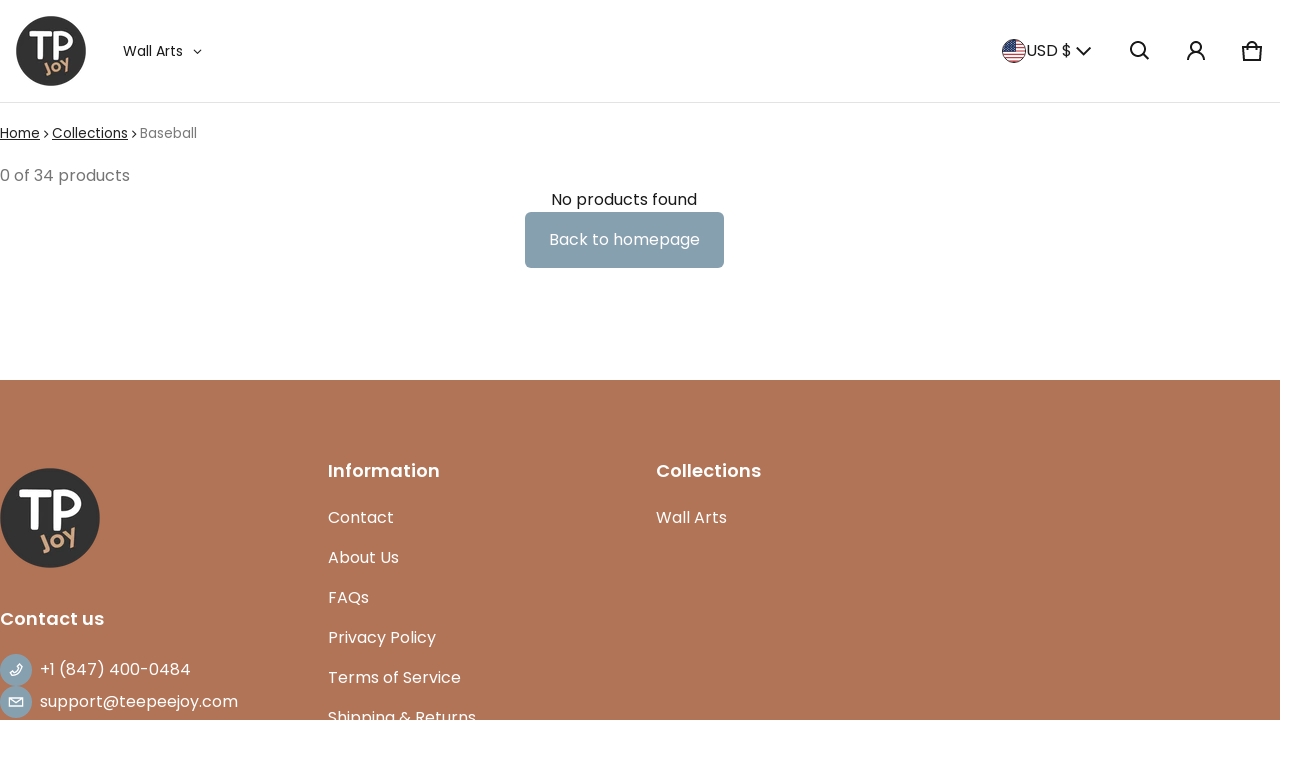

--- FILE ---
content_type: text/css
request_url: https://cdn.shopify.com/extensions/019bdf85-6273-76ca-b827-f9becbf71937/boilerplate-283/assets/storefront.module.min.css
body_size: -244
content:
#CartDrawer cart-drawer-items .title-wrapper-with-link,#CartDrawer form.cart__contents #main-cart-items thead th:nth-child(3).cart-items__heading--wide{display:none}#CartDrawer form.cart__contents #main-cart-items thead th{padding-bottom:1.8rem}#CartDrawer form.cart__contents #main-cart-items tbody:has(td:nth-child(3).cart-item__totals.medium-hide):has(td:last-child.cart-item__totals) td:nth-child(3).cart-item__totals.medium-hide{display:block!important}#CartDrawer form.cart__contents #main-cart-items tbody:has(td:nth-child(3).cart-item__totals.medium-hide):has(td:last-child.cart-item__totals) td:last-child.cart-item__totals{display:none}.sc-visually-hidden,shopify-accelerated-checkout-cart~shopify-accelerated-checkout-cart{display:none}